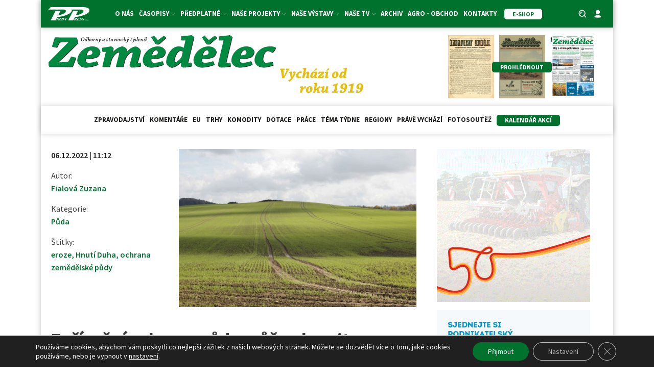

--- FILE ---
content_type: text/css
request_url: https://zemedelec.cz/wp-content/uploads/oxygen/css/12.css?cache=1678359850&ver=466ada317fd933b2ef9b297497eca2a5
body_size: 3616
content:
#top-reklama-sekce > .ct-section-inner-wrap{padding-top:0;padding-right:0;padding-bottom:0;padding-left:0}#top-reklama-sekce{z-index:100}#section-168-12 > .ct-section-inner-wrap{padding-top:0;padding-right:0;padding-bottom:0;padding-left:0;display:flex;flex-direction:row;justify-content:center}#section-168-12{height:100vh;z-index:0;position:fixed;top:0px;text-align:center}#section-174-12 > .ct-section-inner-wrap{padding-top:0;padding-right:0;padding-bottom:0;padding-left:0;display:flex;flex-direction:row;justify-content:center}#section-174-12{height:100vh;z-index:0;position:fixed;top:0px;text-align:center}#section-165-12 > .ct-section-inner-wrap{padding-top:0;padding-right:0;padding-bottom:0;padding-left:0}#section-165-12{z-index:0;height:230px;background-color:rgba(255,255,255,0)}#section-162-12 > .ct-section-inner-wrap{padding-top:0;padding-right:0;padding-bottom:0;padding-left:0}#section-162-12{position:fixed;top:0px;height:100vh;z-index:0}#section-156-12 > .ct-section-inner-wrap{padding-top:0;padding-right:0;padding-bottom:0;padding-left:0;display:flex;flex-direction:row;justify-content:center}#section-156-12{height:100vh;z-index:0;position:fixed;top:0px;text-align:center}#section-90-12 > .ct-section-inner-wrap{padding-top:0;padding-right:0;padding-bottom:0;padding-left:0}#section-90-12{z-index:1000}#section-128-12 > .ct-section-inner-wrap{padding-top:0;padding-right:0;padding-bottom:0;padding-left:0;align-items:center}#section-128-12{text-align:center}#section-28-12 > .ct-section-inner-wrap{padding-top:20px;padding-bottom:20px;align-items:center}#section-28-12{text-align:center;z-index:2;position:relative}#div_block-170-12{width:100%;background-color:#ffffff;height:100vh;z-index:1;box-shadow:0px 0px 10px 0px rgba(0,0,0,0.25)}#div_block-175-12{width:100%;background-color:#ffffff;height:100vh;z-index:1;box-shadow:0px 0px 10px 0px rgba(0,0,0,0.25)}#div_block-164-12{width:100%;background-color:#ffffff;height:100vh;z-index:1;box-shadow:0px 0px 10px 0px rgba(0,0,0,0.25)}#div_block-158-12{width:100%;background-color:#ffffff;height:100vh;z-index:1;box-shadow:0px 0px 10px 0px rgba(0,0,0,0.25)}#navbar-double{width:100%;z-index:100}#main-menu{width:100%;background-color:#00722d;padding-top:10px;padding-bottom:10px;padding-left:15px;padding-right:15px;flex-direction:row;display:flex;align-items:center;justify-content:space-between;text-align:justify;box-shadow:0px 0px 10px 0px rgba(0,0,0,0.25)}#search-row{width:100%;background-color:#ffffff;align-items:center;text-align:center;justify-content:center;z-index:100}#div_block-26-12{padding-top:5px;padding-bottom:5px}#div_block-112-12{width:100%;flex-direction:row;display:flex;align-items:stretch;justify-content:space-between;text-align:justify;padding-top:15px;padding-bottom:15px;padding-left:15px;padding-right:15px;background-color:#ffffff;position:relative;z-index:-1;flex-wrap:wrap;min-height:150px}#div_block-121-12{background-image:url(https://zemedelec.cz/wp-content/uploads/2021/10/archiv_clanku_nahled.png);background-size:contain;justify-content:center;width:30%;align-items:center;text-align:center;background-repeat:no-repeat;background-position:50% 50%}#sub-menu{width:100%;background-color:#ffffff;align-items:center;text-align:justify;justify-content:space-around;padding-top:10px;padding-bottom:10px;max-width:1120px;flex-direction:row;display:flex;padding-left:15px;padding-right:15px;box-shadow:0px 0px 10px rgba(29,29,27,0.2)}#div_block-129-12{width:100%;background-color:rgba(0,114,45,0.5);flex-direction:row;display:flex;justify-content:space-between;text-align:justify;padding-left:20px;padding-right:20px;padding-top:10px;padding-bottom:10px;align-items:center;z-index:10}#div_block-132-12{flex-direction:row;display:flex;width:50%;align-items:center;flex-wrap:wrap}#div_block-131-12{width:50%;align-items:center;text-align:center}#div_block-29-12{width:100%;flex-direction:row;display:flex;flex-wrap:wrap;justify-content:space-between;text-align:justify;align-items:flex-start;z-index:2}#div_block-37-12{width:100%;align-items:center;text-align:center;justify-content:center;margin-bottom:10px}#div_block-41-12{width:100%;align-items:center;text-align:center;justify-content:center;margin-bottom:10px}#div_block-47-12{width:100%;align-items:center;text-align:center;justify-content:center;margin-bottom:10px}#div_block-53-12{width:100%;flex-direction:row;display:flex;flex-wrap:wrap;justify-content:space-between;text-align:justify;margin-top:0px;z-index:2}#div_block-54-12{flex-direction:row;display:flex;flex-wrap:wrap}#div_block-74-12{flex-direction:row;display:flex;flex-wrap:wrap;width:30%;justify-content:space-between;text-align:justify}#div_block-127-12{background-color:#bfbebe;position:absolute;top:0px;bottom:0px;width:100%;max-width:1120px}@media (max-width:991px){#div_block-112-12{flex-direction:row;display:flex;justify-content:center;text-align:center}}@media (max-width:991px){#div_block-121-12{width:50%;height:200px}}@media (max-width:767px){#div_block-121-12{width:50%;height:100px}}@media (max-width:767px){#div_block-129-12{flex-direction:column;display:flex}}@media (max-width:767px){#div_block-132-12{flex-direction:column;display:flex;align-items:center;text-align:center;margin-bottom:20px}}@media (max-width:767px){#div_block-53-12{margin-top:18px}}@media (max-width:767px){#div_block-54-12{flex-direction:row;display:flex;justify-content:center;text-align:center;margin-bottom:20px}}@media (max-width:767px){#div_block-74-12{width:100%}}@media (max-width:479px){#div_block-121-12{width:100%}}@media (max-width:479px){#div_block-29-12{flex-direction:row;display:flex;justify-content:space-around;text-align:justify}}#headline-137-12{text-transform:uppercase;margin-right:15px}#headline-34-12{font-size:14px;padding-left:5px}#headline-43-12{font-size:14px;padding-left:5px}#headline-49-12{font-size:14px;padding-left:5px}@media (max-width:767px){#headline-137-12{margin-right:0px}}#text_block-25-12{font-size:12px}#text_block-120-12{font-size:12px}#text_block-138-12{font-size:12px;margin-top:10px}#text_block-55-12{font-size:14px}#text_block-76-12{font-size:14px;color:#1d1d1b;font-weight:700;text-decoration:underline}#text_block-81-12{font-size:14px;color:#1d1d1b;font-weight:700;text-decoration:underline}#text_block-84-12{font-size:14px;color:#1d1d1b;font-weight:700;text-decoration:underline}#text_block-88-12{font-size:12px;margin-top:30px;z-index:2}@media (max-width:479px){#text_block-55-12{width:100%}}#text_block-58-12{font-size:14px;color:#1d1d1b;text-decoration:none;font-weight:700;text-transform:uppercase;padding-left:5px;padding-right:5px}#text_block-58-12:hover{text-decoration:underline}#link_text-64-12{font-size:14px;color:#1d1d1b;text-decoration:none;font-weight:700;text-transform:uppercase;padding-left:5px;padding-right:5px}#link_text-64-12:hover{text-decoration:underline}#link_text-66-12{font-size:14px;color:#1d1d1b;text-decoration:none;font-weight:700;text-transform:uppercase;padding-left:5px;padding-right:5px}#link_text-66-12:hover{text-decoration:underline}#link_text-68-12{font-size:14px;color:#1d1d1b;text-decoration:none;font-weight:700;text-transform:uppercase;padding-left:5px;padding-right:5px}#link_text-68-12:hover{text-decoration:underline}#link_text-70-12{font-size:14px;color:#1d1d1b;text-decoration:none;font-weight:700;text-transform:uppercase;padding-left:5px;padding-right:5px}#link_text-70-12:hover{text-decoration:underline}#link-21-12{background-color:#ffffff;border-radius:5px;padding-left:15px;padding-right:15px;color:#00722d;text-transform:uppercase;font-weight:700;font-size:14px;border-top-color:#ffffff;border-right-color:#ffffff;border-bottom-color:#ffffff;border-left-color:#ffffff;border-top-width:1px;border-right-width:1px;border-bottom-width:1px;border-left-width:1px;border-top-style:solid;border-right-style:solid;border-bottom-style:solid;border-left-style:solid;transition-duration:0.4s;margin-left:10px;box-shadow:0px 0px 10px -5px rgba(0,0,0,0.15)}#link-21-12:hover{border-top-color:#ffffff;border-right-color:#ffffff;border-bottom-color:#ffffff;border-left-color:#ffffff;border-top-width:1px;border-right-width:1px;border-bottom-width:1px;border-left-width:1px;background-color:#00722d;color:#ffffff;border-top-style:solid;border-right-style:solid;border-bottom-style:solid;border-left-style:solid}#link-11-12{width:20px}#link-119-12{background-color:#00722d;border-radius:5px;padding-left:15px;padding-right:15px;color:#ffffff;text-transform:uppercase;font-weight:700;font-size:14px;border-top-color:rgba(0,0,0,0);border-right-color:rgba(0,0,0,0);border-bottom-color:rgba(0,0,0,0);border-left-color:rgba(0,0,0,0);border-top-width:1px;border-right-width:1px;border-bottom-width:1px;border-left-width:1px;border-top-style:solid;border-right-style:solid;border-bottom-style:solid;border-left-style:solid;transition-duration:0.4s;box-shadow:0px 0px 10px -5px rgba(0,0,0,0.15)}#link-119-12:hover{border-top-color:#00722d;border-right-color:#00722d;border-bottom-color:#00722d;border-left-color:#00722d;border-top-style:solid;border-right-style:solid;border-bottom-style:solid;border-left-style:solid;border-top-width:1px;border-right-width:1px;border-bottom-width:1px;border-left-width:1px;background-color:#ffffff;color:#00722d}#link-75-12{flex-direction:row;text-align:center;display:flex;flex-wrap:nowrap;transition-duration:0.4s}#link-75-12:hover{opacity:0.7}#link-80-12{flex-direction:row;text-align:center;display:flex;flex-wrap:nowrap;transition-duration:0.4s}#link-80-12:hover{opacity:0.7}#link-83-12{flex-direction:row;text-align:center;display:flex;flex-wrap:nowrap;transition-duration:0.4s}#link-83-12:hover{opacity:0.7}@media (max-width:1120px){#link-21-12{padding-left:5px;padding-right:5px}}@media (max-width:1120px){#link-119-12{padding-left:5px;padding-right:5px}}@media (max-width:991px){#link-21-12{padding-left:15px;padding-right:15px}}@media (max-width:991px){#link-119-12{padding-left:15px;padding-right:15px}}#pp-logo{width:80px;transition-duration:0.4s}#pp-logo:hover{opacity:0.7}#search-icon{cursor:pointer}#image-108-12{width:80px}#image-136-12{width:30%}#image-52-12{padding-top:10px;padding-left:10px;padding-right:10px;padding-bottom:10px;width:80px;margin-top:15px;margin-bottom:15px;z-index:2}#image-79-12{margin-left:7px}#image-82-12{margin-left:7px}#image-85-12{margin-left:7px}@media (max-width:1120px){#pp-logo{width:60px}}@media (max-width:991px){#pp-logo{width:80px}}@media (max-width:767px){#image-136-12{margin-top:20px;width:100%}}#ad-top{width:100%;max-height:400px;max-width:100%;z-index:1}#code_block-163-12{transform:translate(-50%);position:fixed;top:0px;width:100%;max-width:1980px;max-height:100vh;left:50%}#code_block-157-12{width:100%;max-height:100vh;position:fixed;top:0px;z-index:0;max-width:400px;right:calc(50% + 560px) }#code_block-159-12{max-height:1080px;max-width:400px;width:100%;position:fixed;top:0px;z-index:0;left:calc(50% + 560px) }#_nav_menu-33-12 .oxy-nav-menu-hamburger-line{background-color:#1d1d1b}#_nav_menu-33-12.oxy-nav-menu.oxy-nav-menu-open{margin-top:0 !important;margin-right:0 !important;margin-left:0 !important;margin-bottom:0 !important}#_nav_menu-33-12.oxy-nav-menu.oxy-nav-menu-open .menu-item a{padding-top:5px;padding-bottom:5px;padding-left:5px;padding-right:5px}#_nav_menu-33-12 .oxy-nav-menu-hamburger-wrap{width:40px;height:40px;margin-top:10px;margin-bottom:10px}#_nav_menu-33-12 .oxy-nav-menu-hamburger{width:40px;height:32px}#_nav_menu-33-12 .oxy-nav-menu-hamburger-line{height:6px}#_nav_menu-33-12.oxy-nav-menu-open .oxy-nav-menu-hamburger .oxy-nav-menu-hamburger-line:first-child{top:13px}#_nav_menu-33-12.oxy-nav-menu-open .oxy-nav-menu-hamburger .oxy-nav-menu-hamburger-line:last-child{top:-13px}#_nav_menu-33-12 .oxy-nav-menu-list{flex-direction:column}#_nav_menu-33-12 .menu-item a{padding-top:5px;padding-bottom:5px;padding-left:5px;color:#1d1d1b;padding-right:5px;font-size:14px}#_nav_menu-33-12.oxy-nav-menu:not(.oxy-nav-menu-open) .sub-menu{background-color:rgba(255,255,255,0.25)}#_nav_menu-33-12.oxy-nav-menu:not(.oxy-nav-menu-open) .menu-item a{justify-content:center}#_nav_menu-33-12.oxy-nav-menu:not(.oxy-nav-menu-open) .sub-menu .menu-item a{border:0;padding-left:5px;padding-right:5px}#_nav_menu-33-12 .menu-item:focus-within a,#_nav_menu-33-12 .menu-item:hover a{padding-left:4px;border-left-width:1px;background-color:rgba(255,255,255,0.25)}#_nav_menu-33-12.oxy-nav-menu:not(.oxy-nav-menu-open) .sub-menu:hover{background-color:rgba(255,255,255,0.25)}#_nav_menu-33-12.oxy-nav-menu:not(.oxy-nav-menu-open) .menu-item a:hover{justify-content:center}#_nav_menu-33-12.oxy-nav-menu:not(.oxy-nav-menu-open) .sub-menu .menu-item a:hover{border:0;padding-left:5px;padding-right:5px}#_nav_menu-44-12 .oxy-nav-menu-hamburger-line{background-color:#1d1d1b}#_nav_menu-44-12.oxy-nav-menu.oxy-nav-menu-open{margin-top:0 !important;margin-right:0 !important;margin-left:0 !important;margin-bottom:0 !important}#_nav_menu-44-12.oxy-nav-menu.oxy-nav-menu-open .menu-item a{padding-top:5px;padding-bottom:5px;padding-left:5px;padding-right:5px}#_nav_menu-44-12 .oxy-nav-menu-hamburger-wrap{width:40px;height:40px;margin-top:10px;margin-bottom:10px}#_nav_menu-44-12 .oxy-nav-menu-hamburger{width:40px;height:32px}#_nav_menu-44-12 .oxy-nav-menu-hamburger-line{height:6px}#_nav_menu-44-12.oxy-nav-menu-open .oxy-nav-menu-hamburger .oxy-nav-menu-hamburger-line:first-child{top:13px}#_nav_menu-44-12.oxy-nav-menu-open .oxy-nav-menu-hamburger .oxy-nav-menu-hamburger-line:last-child{top:-13px}#_nav_menu-44-12 .oxy-nav-menu-list{flex-direction:column}#_nav_menu-44-12 .menu-item a{padding-top:5px;padding-bottom:5px;padding-left:5px;color:#1d1d1b;padding-right:5px;font-size:14px}#_nav_menu-44-12.oxy-nav-menu:not(.oxy-nav-menu-open) .sub-menu{background-color:rgba(255,255,255,0.25)}#_nav_menu-44-12.oxy-nav-menu:not(.oxy-nav-menu-open) .menu-item a{justify-content:center}#_nav_menu-44-12.oxy-nav-menu:not(.oxy-nav-menu-open) .sub-menu .menu-item a{border:0;padding-left:5px;padding-right:5px}#_nav_menu-44-12 .menu-item:focus-within a,#_nav_menu-44-12 .menu-item:hover a{padding-left:4px;border-left-width:1px;background-color:rgba(255,255,255,0.25)}#_nav_menu-44-12.oxy-nav-menu:not(.oxy-nav-menu-open) .sub-menu:hover{background-color:rgba(255,255,255,0.25)}#_nav_menu-44-12.oxy-nav-menu:not(.oxy-nav-menu-open) .menu-item a:hover{justify-content:center}#_nav_menu-44-12.oxy-nav-menu:not(.oxy-nav-menu-open) .sub-menu .menu-item a:hover{border:0;padding-left:5px;padding-right:5px}#_nav_menu-50-12 .oxy-nav-menu-hamburger-line{background-color:#1d1d1b}#_nav_menu-50-12.oxy-nav-menu.oxy-nav-menu-open{margin-top:0 !important;margin-right:0 !important;margin-left:0 !important;margin-bottom:0 !important}#_nav_menu-50-12.oxy-nav-menu.oxy-nav-menu-open .menu-item a{padding-top:5px;padding-bottom:5px;padding-left:5px;padding-right:5px}#_nav_menu-50-12 .oxy-nav-menu-hamburger-wrap{width:40px;height:40px;margin-top:10px;margin-bottom:10px}#_nav_menu-50-12 .oxy-nav-menu-hamburger{width:40px;height:32px}#_nav_menu-50-12 .oxy-nav-menu-hamburger-line{height:6px}#_nav_menu-50-12.oxy-nav-menu-open .oxy-nav-menu-hamburger .oxy-nav-menu-hamburger-line:first-child{top:13px}#_nav_menu-50-12.oxy-nav-menu-open .oxy-nav-menu-hamburger .oxy-nav-menu-hamburger-line:last-child{top:-13px}#_nav_menu-50-12 .oxy-nav-menu-list{flex-direction:column}#_nav_menu-50-12 .menu-item a{padding-top:5px;padding-bottom:5px;padding-left:5px;color:#1d1d1b;padding-right:5px;font-size:14px}#_nav_menu-50-12.oxy-nav-menu:not(.oxy-nav-menu-open) .sub-menu{background-color:rgba(255,255,255,0.25)}#_nav_menu-50-12.oxy-nav-menu:not(.oxy-nav-menu-open) .menu-item a{justify-content:center}#_nav_menu-50-12.oxy-nav-menu:not(.oxy-nav-menu-open) .sub-menu .menu-item a{border:0;padding-left:5px;padding-right:5px}#_nav_menu-50-12 .menu-item:focus-within a,#_nav_menu-50-12 .menu-item:hover a{padding-left:4px;border-left-width:1px;background-color:rgba(255,255,255,0.25)}#_nav_menu-50-12.oxy-nav-menu:not(.oxy-nav-menu-open) .sub-menu:hover{background-color:rgba(255,255,255,0.25)}#_nav_menu-50-12.oxy-nav-menu:not(.oxy-nav-menu-open) .menu-item a:hover{justify-content:center}#_nav_menu-50-12.oxy-nav-menu:not(.oxy-nav-menu-open) .sub-menu .menu-item a:hover{border:0;padding-left:5px;padding-right:5px}#shortcode-130-12{width:100%}#_search_form-18-12{font-size:14px}.oxy-pro-menu-list{display:flex;padding:0;margin:0;align-items:center}.oxy-pro-menu .oxy-pro-menu-list .menu-item{list-style-type:none;display:flex;flex-direction:column;width:100%;transition-property:background-color,color,border-color}.oxy-pro-menu-list > .menu-item{white-space:nowrap}.oxy-pro-menu .oxy-pro-menu-list .menu-item a{text-decoration:none;border-style:solid;border-width:0;transition-timing-function:ease-in-out;transition-property:background-color,color,border-color;border-color:transparent}.oxy-pro-menu .oxy-pro-menu-list li.current-menu-item > a,.oxy-pro-menu .oxy-pro-menu-list li.menu-item:hover > a{border-color:currentColor}.oxy-pro-menu .menu-item,.oxy-pro-menu .sub-menu{position:relative}.oxy-pro-menu .menu-item .sub-menu{padding:0;flex-direction:column;white-space:nowrap;display:flex;visibility:hidden;position:absolute;z-index:9999999;top:100%;transition-property:opacity,transform,visibility}.oxy-pro-menu-off-canvas .sub-menu:before,.oxy-pro-menu-open .sub-menu:before{display:none}.oxy-pro-menu .menu-item .sub-menu.aos-animate,.oxy-pro-menu-init .menu-item .sub-menu[data-aos^=flip]{visibility:visible}.oxy-pro-menu-container:not(.oxy-pro-menu-init) .menu-item .sub-menu[data-aos^=flip]{transition-duration:0s}.oxy-pro-menu .sub-menu .sub-menu,.oxy-pro-menu.oxy-pro-menu-vertical .sub-menu{left:100%;top:0}.oxy-pro-menu .sub-menu.sub-menu-left{right:0;left:auto !important;margin-right:100%}.oxy-pro-menu-list > .menu-item > .sub-menu.sub-menu-left{margin-right:0}.oxy-pro-menu .sub-menu li.menu-item{flex-direction:column}.oxy-pro-menu-mobile-open-icon,.oxy-pro-menu-mobile-close-icon{display:none;cursor:pointer;align-items:center}.oxy-pro-menu-off-canvas .oxy-pro-menu-mobile-close-icon,.oxy-pro-menu-open .oxy-pro-menu-mobile-close-icon{display:inline-flex}.oxy-pro-menu-mobile-open-icon > svg,.oxy-pro-menu-mobile-close-icon > svg{fill:currentColor}.oxy-pro-menu-mobile-close-icon{position:absolute}.oxy-pro-menu.oxy-pro-menu-open .oxy-pro-menu-container{width:100%;position:fixed;top:0;right:0;left:0;bottom:0;display:flex;align-items:center;justify-content:center;overflow:auto;z-index:2147483642 !important;background-color:#fff}.oxy-pro-menu .oxy-pro-menu-container.oxy-pro-menu-container{transition-property:opacity,transform,visibility}.oxy-pro-menu .oxy-pro-menu-container.oxy-pro-menu-container[data-aos^=slide]{transition-property:transform}.oxy-pro-menu .oxy-pro-menu-container.oxy-pro-menu-off-canvas-container,.oxy-pro-menu .oxy-pro-menu-container.oxy-pro-menu-off-canvas-container[data-aos^=flip]{visibility:visible !important}.oxy-pro-menu .oxy-pro-menu-open-container .oxy-pro-menu-list,.oxy-pro-menu .oxy-pro-menu-off-canvas-container .oxy-pro-menu-list{align-items:center;justify-content:center;flex-direction:column}.oxy-pro-menu.oxy-pro-menu-open > .oxy-pro-menu-container{max-height:100vh;overflow:auto;width:100%}.oxy-pro-menu.oxy-pro-menu-off-canvas > .oxy-pro-menu-container{max-height:100vh;overflow:auto;z-index:1000}.oxy-pro-menu-container > div:first-child{margin:auto}.oxy-pro-menu-off-canvas-container{display:flex !important;position:fixed;width:auto;align-items:center;justify-content:center}.oxy-pro-menu-off-canvas-container a,.oxy-pro-menu-open-container a{word-break:break-word}.oxy-pro-menu.oxy-pro-menu-off-canvas .oxy-pro-menu-list{align-items:center;justify-content:center;flex-direction:column}.oxy-pro-menu.oxy-pro-menu-off-canvas .oxy-pro-menu-container .oxy-pro-menu-list .menu-item,.oxy-pro-menu.oxy-pro-menu-open .oxy-pro-menu-container .oxy-pro-menu-list .menu-item{flex-direction:column;width:100%;text-align:center}.oxy-pro-menu.oxy-pro-menu-off-canvas .sub-menu,.oxy-pro-menu.oxy-pro-menu-open .sub-menu{display:none;visibility:visible;opacity:1;position:static;align-items:center;justify-content:center;white-space:normal;width:100%}.oxy-pro-menu.oxy-pro-menu-off-canvas .menu-item,.oxy-pro-menu.oxy-pro-menu-open .menu-item{justify-content:center;min-height:32px}.oxy-pro-menu .menu-item.menu-item-has-children,.oxy-pro-menu .sub-menu .menu-item.menu-item-has-children{flex-direction:row;align-items:center}.oxy-pro-menu .menu-item > a{display:inline-flex;align-items:center;justify-content:center}.oxy-pro-menu.oxy-pro-menu-off-canvas .menu-item-has-children > a .oxy-pro-menu-dropdown-icon-click-area,.oxy-pro-menu.oxy-pro-menu-open .menu-item-has-children > a .oxy-pro-menu-dropdown-icon-click-area{min-width:32px;min-height:32px}.oxy-pro-menu .menu-item-has-children > a .oxy-pro-menu-dropdown-icon-click-area{display:flex;align-items:center;justify-content:center}.oxy-pro-menu .menu-item-has-children > a svg{width:1.4em;height:1.4em;fill:currentColor;transition-property:transform}.oxy-pro-menu.oxy-pro-menu-off-canvas .menu-item > a svg,.oxy-pro-menu.oxy-pro-menu-open .menu-item > a svg{width:1em;height:1em}.oxy-pro-menu-off-canvas .oxy-pro-menu-container:not(.oxy-pro-menu-dropdown-links-toggle) .oxy-pro-menu-dropdown-icon-click-area,.oxy-pro-menu-open .oxy-pro-menu-container:not(.oxy-pro-menu-dropdown-links-toggle) .oxy-pro-menu-dropdown-icon-click-area{display:none}.oxy-pro-menu-off-canvas .menu-item:not(.menu-item-has-children) .oxy-pro-menu-dropdown-icon-click-area,.oxy-pro-menu-open .menu-item:not(.menu-item-has-children) .oxy-pro-menu-dropdown-icon-click-area{min-height:32px;width:0px}.oxy-pro-menu.oxy-pro-menu-off-canvas .oxy-pro-menu-show-dropdown:not(.oxy-pro-menu-dropdown-links-toggle) .oxy-pro-menu-list .menu-item-has-children,.oxy-pro-menu.oxy-pro-menu-open .oxy-pro-menu-show-dropdown:not(.oxy-pro-menu-dropdown-links-toggle) .oxy-pro-menu-list .menu-item-has-children{padding-right:0px}.oxy-pro-menu-container .menu-item a{width:100%;text-align:center}.oxy-pro-menu-container:not(.oxy-pro-menu-open-container):not(.oxy-pro-menu-off-canvas-container) ul:not(.sub-menu) > li > .sub-menu{top:100%;left:0}.oxy-pro-menu-container:not(.oxy-pro-menu-open-container):not(.oxy-pro-menu-off-canvas-container) .sub-menu .sub-menu{top:0;left:100%}.oxy-pro-menu-container:not(.oxy-pro-menu-open-container):not(.oxy-pro-menu-off-canvas-container) a{-webkit-tap-highlight-color:transparent}.oxy-pro-menu-dropdown-links-toggle.oxy-pro-menu-open-container .menu-item-has-children ul,.oxy-pro-menu-dropdown-links-toggle.oxy-pro-menu-off-canvas-container .menu-item-has-children ul{border-radius:0px !important;width:100%}.oxy-pro-menu-dropdown-animating[data-aos*="down"]{pointer-events:none}.sub-menu .oxy-pro-menu-dropdown-animating[data-aos*="down"]{pointer-events:auto}.sub-menu .oxy-pro-menu-dropdown-animating[data-aos*="right"]{pointer-events:none}.sub-menu .oxy-pro-menu-dropdown-animating.sub-menu-left[data-aos*="left"]{pointer-events:none}.oxy-pro-menu-dropdown-animating-out{pointer-events:none}.oxy-pro-menu-list .menu-item a{border-color:transparent}.oxy-pro-menu-list .menu-item.current-menu-item a,.oxy-pro-menu-list .menu-item.menu-item.menu-item.menu-item a:focus-within,.oxy-pro-menu-list .menu-item.menu-item.menu-item.menu-item a:hover{border-color:currentColor}#-pro-menu-7-12 .oxy-pro-menu-list .menu-item,#-pro-menu-7-12 .oxy-pro-menu-list .menu-item a{font-size:13px;color:#ffffff;text-transform:uppercase;font-weight:700;transition-duration:0.4s}#-pro-menu-7-12 .oxy-pro-menu-list > .menu-item{margin-bottom:5px;margin-left:5px;margin-right:5px;margin-top:7px}#-pro-menu-7-12 .oxy-pro-menu-list .menu-item.menu-item.menu-item.menu-item a:hover,#-pro-menu-7-12 .oxy-pro-menu-list .menu-item.menu-item.menu-item.menu-item a:focus-within,#-pro-menu-7-12 .oxy-pro-menu-list .menu-item a{border-bottom-width:2px}#-pro-menu-7-12 .oxy-pro-menu-show-dropdown .oxy-pro-menu-list .menu-item-has-children > a svg{font-size:5px}#-pro-menu-7-12 .oxy-pro-menu-show-dropdown .oxy-pro-menu-list .menu-item-has-children > a div{margin-left:5px}#-pro-menu-7-12 .oxy-pro-menu-show-dropdown .oxy-pro-menu-list .menu-item-has-children:hover > a svg{transform:rotate(180deg)}#-pro-menu-7-12 .oxy-pro-menu-container:not(.oxy-pro-menu-open-container):not(.oxy-pro-menu-off-canvas-container) .sub-menu .menu-item a{background-color:#00722d;padding-left:10px;padding-right:10px;padding-top:5px;padding-bottom:5px}#-pro-menu-7-12 .oxy-pro-menu-container:not(.oxy-pro-menu-open-container):not(.oxy-pro-menu-off-canvas-container) .sub-menu .menu-item a:hover,#-pro-menu-7-12 .oxy-pro-menu-container:not(.oxy-pro-menu-open-container):not(.oxy-pro-menu-off-canvas-container) .sub-menu .menu-item a:focus-within{background-color:#c6c6c6}#-pro-menu-7-12 .oxy-pro-menu-mobile-open-icon svg{width:20px;height:20px;margin-right:5px;color:#ffffff}#-pro-menu-7-12 .oxy-pro-menu-mobile-open-icon{padding-top:5px;padding-right:5px;padding-bottom:5px;padding-left:5px;color:#ffffff}#-pro-menu-7-12 .oxy-pro-menu-mobile-close-icon{color:#ffffff}#-pro-menu-7-12 .oxy-pro-menu-off-canvas-container,#-pro-menu-7-12 .oxy-pro-menu-open-container{background-color:#00722d}#-pro-menu-7-12 .oxy-pro-menu-container:not(.oxy-pro-menu-open-container):not(.oxy-pro-menu-off-canvas-container) .oxy-pro-menu-list{flex-direction:row}#-pro-menu-7-12 .oxy-pro-menu-container .menu-item a{text-align:left;justify-content:flex-start}#-pro-menu-7-12 .oxy-pro-menu-container.oxy-pro-menu-open-container .menu-item,#-pro-menu-7-12 .oxy-pro-menu-container.oxy-pro-menu-off-canvas-container .menu-item{align-items:flex-start}#-pro-menu-7-12 .oxy-pro-menu-container.oxy-pro-menu-open-container .oxy-pro-menu-list .menu-item a,#-pro-menu-7-12 .oxy-pro-menu-container.oxy-pro-menu-off-canvas-container .oxy-pro-menu-list .menu-item a{text-align:left;justify-content:flex-start}@media (max-width:991px){#-pro-menu-7-12 .oxy-pro-menu-mobile-open-icon{display:inline-flex}#-pro-menu-7-12.oxy-pro-menu-open .oxy-pro-menu-mobile-open-icon{display:none}#-pro-menu-7-12 .oxy-pro-menu-container{visibility:hidden;position:fixed}#-pro-menu-7-12.oxy-pro-menu-open .oxy-pro-menu-container{visibility:visible}}#-pro-menu-7-12 .oxy-pro-menu-open-container .oxy-pro-menu-list .menu-item-has-children .oxy-pro-menu-dropdown-icon-click-area,#-pro-menu-7-12 .oxy-pro-menu-off-canvas-container .oxy-pro-menu-list .menu-item-has-children .oxy-pro-menu-dropdown-icon-click-area{margin-right:-4px}#-pro-menu-7-12{border-top-style:none;border-right-style:none;border-bottom-style:none;border-left-style:none}#-pro-menu-7-12:hover{oxy-pro-menu-slug-oxypromenucontainernotoxypromenuopencontainernotoxypromenuoffcanvascontainersubmenumenuitemabackground-color:#c6c6c6}#-pro-menu-109-12 .oxy-pro-menu-list .menu-item,#-pro-menu-109-12 .oxy-pro-menu-list .menu-item a{font-size:13px;color:#1d1d1b;text-transform:uppercase;font-weight:700;transition-duration:0.4s}#-pro-menu-109-12 .oxy-pro-menu-list > .menu-item{margin-bottom:5px;margin-left:5px;margin-right:5px;margin-top:7px}#-pro-menu-109-12 .oxy-pro-menu-list .menu-item.menu-item.menu-item.menu-item a:hover,#-pro-menu-109-12 .oxy-pro-menu-list .menu-item.menu-item.menu-item.menu-item a:focus-within{color:#00722d}#-pro-menu-109-12 .oxy-pro-menu-list .menu-item.menu-item.menu-item.menu-item a:hover,#-pro-menu-109-12 .oxy-pro-menu-list .menu-item.menu-item.menu-item.menu-item a:focus-within,#-pro-menu-109-12 .oxy-pro-menu-list .menu-item a{border-bottom-width:2px}#-pro-menu-109-12 .oxy-pro-menu-show-dropdown .oxy-pro-menu-list .menu-item-has-children > a svg{font-size:5px}#-pro-menu-109-12 .oxy-pro-menu-show-dropdown .oxy-pro-menu-list .menu-item-has-children > a div{margin-left:5px}#-pro-menu-109-12 .oxy-pro-menu-show-dropdown .oxy-pro-menu-list .menu-item-has-children:hover > a svg{transform:rotate(180deg)}#-pro-menu-109-12 .oxy-pro-menu-container:not(.oxy-pro-menu-open-container):not(.oxy-pro-menu-off-canvas-container) .sub-menu .menu-item a{background-color:#ffffff;padding-left:10px;padding-right:10px;padding-top:5px;padding-bottom:5px}#-pro-menu-109-12 .oxy-pro-menu-container:not(.oxy-pro-menu-open-container):not(.oxy-pro-menu-off-canvas-container) .sub-menu .menu-item a:hover,#-pro-menu-109-12 .oxy-pro-menu-container:not(.oxy-pro-menu-open-container):not(.oxy-pro-menu-off-canvas-container) .sub-menu .menu-item a:focus-within{background-color:#c6c6c6}#-pro-menu-109-12 .oxy-pro-menu-mobile-open-icon svg{width:20px;height:20px;margin-right:5px}#-pro-menu-109-12 .oxy-pro-menu-mobile-open-icon{padding-top:5px;padding-right:5px;padding-bottom:5px;padding-left:5px}#-pro-menu-109-12 .oxy-pro-menu-container:not(.oxy-pro-menu-open-container):not(.oxy-pro-menu-off-canvas-container) .oxy-pro-menu-list{flex-direction:row}#-pro-menu-109-12 .oxy-pro-menu-container .menu-item a{text-align:left;justify-content:flex-start}#-pro-menu-109-12 .oxy-pro-menu-container.oxy-pro-menu-open-container .menu-item,#-pro-menu-109-12 .oxy-pro-menu-container.oxy-pro-menu-off-canvas-container .menu-item{align-items:flex-start}#-pro-menu-109-12 .oxy-pro-menu-container.oxy-pro-menu-open-container .oxy-pro-menu-list .menu-item a,#-pro-menu-109-12 .oxy-pro-menu-container.oxy-pro-menu-off-canvas-container .oxy-pro-menu-list .menu-item a{text-align:left;justify-content:flex-start}@media (max-width:991px){#-pro-menu-109-12 .oxy-pro-menu-mobile-open-icon{display:inline-flex}#-pro-menu-109-12.oxy-pro-menu-open .oxy-pro-menu-mobile-open-icon{display:none}#-pro-menu-109-12 .oxy-pro-menu-container{visibility:hidden;position:fixed}#-pro-menu-109-12.oxy-pro-menu-open .oxy-pro-menu-container{visibility:visible}}#-pro-menu-109-12 .oxy-pro-menu-open-container .oxy-pro-menu-list .menu-item-has-children .oxy-pro-menu-dropdown-icon-click-area,#-pro-menu-109-12 .oxy-pro-menu-off-canvas-container .oxy-pro-menu-list .menu-item-has-children .oxy-pro-menu-dropdown-icon-click-area{margin-right:-4px}#-pro-menu-109-12{border-top-style:none;border-right-style:none;border-bottom-style:none;border-left-style:none}#-pro-menu-109-12:hover{oxy-pro-menu-slug-oxypromenulistmenuitemmenuitemmenuitemmenuitemacolor:#00722d;oxy-pro-menu-slug-oxypromenucontainernotoxypromenuopencontainernotoxypromenuoffcanvascontainersubmenumenuitemabackground-color:#c6c6c6}

--- FILE ---
content_type: application/javascript
request_url: https://zemedelec.cz/wp-content/themes/zemedelec.cz/js/bottom-banner.js?ver=466ada317fd933b2ef9b297497eca2a5
body_size: 1297
content:
jQuery(document).ready(function($) {
  console.log('bottom-banner-start');
  var intervalId = 0;
  const element = document.getElementById("moove_gdpr_cookie_info_bar");

  console.log('bottom ' + getBottom());

  sleep(3000).then(() => {
    console.log('bottom ' + getBottom());
    const actualValue = getCookie('bottom_banner_stop');
    console.log('actualValue ' + actualValue);
    if (actualValue !== '1') {

      $('#bottom-banner').css('display','block').css('bottom', getBottom()).css('left',getXPosition());
      onScreenChange();
      intervalId = setInterval(checkVisibilytyGdpr, 200);
    }
  });


  $('#bottom-banner-close').on('click', function(){
    $('#bottom-banner').css('display','block').css('bottom', '-300px');
    clearInterval(intervalId);
    setCookieExpires24h('bottom_banner_stop', '1');
  });


  $(window).on('resize', onScreenChange);

  $(window).on('orientationchange', onScreenChange);

    function onScreenChange() {
        var width = $(window).width();
        var height = $(window).height();
        var orientation = (width > height) ? 'landscape' : 'portrait';

            console.log('Šířka:', width);
            console.log('Výška:', height);
            console.log('Orientace:', orientation);


        if($('#bottom-banner').is(":visible")){

          $('#bottom-banner').css('left',getXPosition());



            if ((width >= 1120) && (orientation === 'landscape') ) {
                $('#bottom-banner').css('width','63%').css('left',getXPosition()).css('max-height','unset').css('translate','unset');
               // $('#bottom-banner').css('width',getWidth()).css('left',getXPosition()).css('max-height','unset').css('translate','unset');
                console.log('portrait');
            } else
            if ((width > 768) && (width < 1120) && (orientation === 'portrait')) {
                $('#bottom-banner').css('width','63%').css('left',getXPosition()).css('translate','0').css('max-height','unset').css('max-width','unset');
                console.log('portrait');
            } else if ( (width <= 768) && (orientation === 'portrait')) {
                $('#bottom-banner').css('max-height','unset').css('width',getWidth()).css('left','50%').css('translate','-50%').css('max-width','unset');;
                console.log('portrait 2');
            } else if ( (width <= 768) && (orientation === 'landscape')) {
                $('#bottom-banner').css('max-height',0.3 * height).css('width','unset').css('left','50%').css('translate','-50%').css('max-width','63%');
                console.log('landscape');
            } else if ( (width >= 769) && (width <= 1119) &&(orientation === 'landscape')) {
                $('#bottom-banner').css('max-height',0.3 * height).css('max-width','63%').css('left',getXPosition()).css('translate','0').css('width','unset');
                console.log('landscape 2');
            } else {
                //$('#bottom-banner').css('width',getWidth());
                console.log('other');
            }
        }
    }


  function setCookieExpires24h(name, value) {
      const date = new Date();
      date.setTime(date.getTime() + (24 * 60 * 60 * 1000)); // Přidá 24 hodin k aktuálnímu času
      //date.setTime(date.getTime() + ( 60 * 1000)); // Přidá 24 hodin k aktuálnímu času
      const expires = "expires=" + date.toUTCString();
      document.cookie = `${name}=${value}; ${expires}; path=/; SameSite=Lax`;
  }



  function getXPosition(){
    var content = $('#div_block-129-12');
    var contentPositionX = content.position().left + 20;
    console.log('position x ' + contentPositionX);
    return contentPositionX;
  }

  function getWidth(){
    var content = $('#div_block-158-12');
    var contentWidth = content.width() - 40;
    console.log('content width ' + contentWidth);
    return contentWidth;
  }

  function checkVisibilytyGdpr() {
      console.log("Kontrola provedena po 0.2 sekundy.");
      $('#bottom-banner').css('bottom', getBottom());
  }


  function getBottom(){
   var bottomPossition = 0;
   if($('#moove_gdpr_cookie_info_bar').is(":visible")){

     bottomPossition = $('#moove_gdpr_cookie_info_bar').outerHeight(true);
   }
   return bottomPossition;
  }


  function sleep(ms) {
    return new Promise(resolve => setTimeout(resolve, ms));
  }

  function getCookie(name) {
    const nameEQ = name + "=";
    const ca = document.cookie.split(';');
    for (let i = 0; i < ca.length; i++) {
      let c = ca[i];
      // Oříznutí bílých znaků na začátku (např. mezery)
      while (c.charAt(0) === ' ') {
        c = c.substring(1, c.length);
      }
      // Pokud řetězec začíná hledaným názvem, vrátí jeho hodnotu
      if (c.indexOf(nameEQ) === 0) {
        return c.substring(nameEQ.length, c.length);
      }
    }
    return null;
  }
});